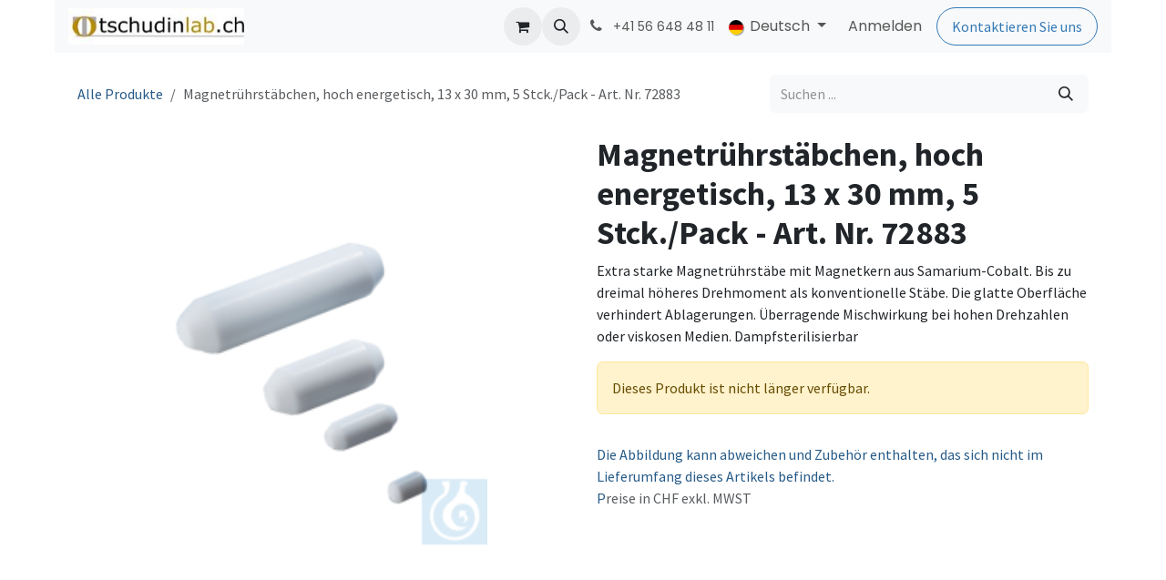

--- FILE ---
content_type: text/html; charset=utf-8
request_url: https://tschudinlab.odoo.com/shop/72883-magnetruhrstabchen-hoch-energetisch-13-x-30-mm-5-stck-pack-art-nr-72883-24967?page=4&category=1650&attrib=&order=list_price+asc
body_size: 10006
content:

        

<!DOCTYPE html>
        
<html lang="de-DE" data-website-id="1" data-main-object="product.template(24967,)" data-add2cart-redirect="1">
    <head>
        <meta charset="utf-8"/>
        <meta http-equiv="X-UA-Compatible" content="IE=edge"/>
        <meta name="viewport" content="width=device-width, initial-scale=1"/>
        <meta name="generator" content="Odoo"/>
        <meta name="description" content="Extra starke Magnetrührstäbe mit Magnetkern aus Samarium-Cobalt. Bis zu dreimal höheres Drehmoment als konventionelle Stäbe. Die glatte Oberfläche verhindert Ablagerungen. Überragende Mischwirkung bei hohen Drehzahlen oder viskosen Medien. Dampfsterilisierbar"/>
            
        <meta property="og:type" content="website"/>
        <meta property="og:title" content="Magnetrührstäbchen, hoch energetisch, 13 x 30 mm, 5 Stck./Pack - Art. Nr. 72883"/>
        <meta property="og:site_name" content="tschudinlab.ch"/>
        <meta property="og:url" content="https://tschudinlab.odoo.com/shop/72883-magnetruhrstabchen-hoch-energetisch-13-x-30-mm-5-stck-pack-art-nr-72883-24967"/>
        <meta property="og:image" content="https://tschudinlab.odoo.com/web/image/product.template/24967/image_1024?unique=6461fdd"/>
        <meta property="og:description" content="Extra starke Magnetrührstäbe mit Magnetkern aus Samarium-Cobalt. Bis zu dreimal höheres Drehmoment als konventionelle Stäbe. Die glatte Oberfläche verhindert Ablagerungen. Überragende Mischwirkung bei hohen Drehzahlen oder viskosen Medien. Dampfsterilisierbar"/>
            
        <meta name="twitter:card" content="summary_large_image"/>
        <meta name="twitter:title" content="Magnetrührstäbchen, hoch energetisch, 13 x 30 mm, 5 Stck./Pack - Art. Nr. 72883"/>
        <meta name="twitter:image" content="https://tschudinlab.odoo.com/web/image/product.template/24967/image_1024?unique=6461fdd"/>
        <meta name="twitter:description" content="Extra starke Magnetrührstäbe mit Magnetkern aus Samarium-Cobalt. Bis zu dreimal höheres Drehmoment als konventionelle Stäbe. Die glatte Oberfläche verhindert Ablagerungen. Überragende Mischwirkung bei hohen Drehzahlen oder viskosen Medien. Dampfsterilisierbar"/>
        
        <link rel="canonical" href="https://tschudinlab.odoo.com/shop/72883-magnetruhrstabchen-hoch-energetisch-13-x-30-mm-5-stck-pack-art-nr-72883-24967"/>
        
        <link rel="preconnect" href="https://fonts.gstatic.com/" crossorigin=""/>
        <title>Magnetrührstäbchen, hoch energetisch, 13 x 30 mm, 5 Stck./Pack - Art. Nr. 72883 | tschudinlab.ch</title>
        <link type="image/x-icon" rel="shortcut icon" href="/web/image/website/1/favicon?unique=a7e0e2b"/>
        <link rel="preload" href="/web/static/src/libs/fontawesome/fonts/fontawesome-webfont.woff2?v=4.7.0" as="font" crossorigin=""/>
        <link type="text/css" rel="stylesheet" href="/web/assets/1/ccd6549/web.assets_frontend.min.css"/>
        <script id="web.layout.odooscript" type="text/javascript">
            var odoo = {
                csrf_token: "9d10fadea40018fa71e7f3842c65ae033a9263e6o1800990201",
                debug: "",
            };
        </script>
        <script type="text/javascript">
            odoo.__session_info__ = {"is_admin": false, "is_system": false, "is_public": true, "is_internal_user": false, "is_website_user": true, "uid": null, "is_frontend": true, "profile_session": null, "profile_collectors": null, "profile_params": null, "show_effect": false, "currencies": {"6": {"symbol": "CHF", "position": "after", "digits": [69, 2]}, "1": {"symbol": "\u20ac", "position": "after", "digits": [69, 2]}, "3": {"symbol": "$", "position": "before", "digits": [69, 2]}}, "quick_login": true, "bundle_params": {"lang": "de_DE", "website_id": 1}, "test_mode": false, "websocket_worker_version": "18.0-7", "translationURL": "/website/translations", "cache_hashes": {"translations": "c58c3bbdba7bcddb349b66f8d3ac86e551d66aa8"}, "geoip_country_code": "US", "geoip_phone_code": 1, "lang_url_code": "de_DE"};
            if (!/(^|;\s)tz=/.test(document.cookie)) {
                const userTZ = Intl.DateTimeFormat().resolvedOptions().timeZone;
                document.cookie = `tz=${userTZ}; path=/`;
            }
        </script>
        <script type="text/javascript" defer="defer" src="/web/assets/1/1857779/web.assets_frontend_minimal.min.js" onerror="__odooAssetError=1"></script>
        <script type="text/javascript" defer="defer" data-src="/web/assets/1/664f790/web.assets_frontend_lazy.min.js" onerror="__odooAssetError=1"></script>
        
        
    </head>
    <body>



        <div id="wrapwrap" class="   ">
            <a class="o_skip_to_content btn btn-primary rounded-0 visually-hidden-focusable position-absolute start-0" href="#wrap">Zum Inhalt springen</a>
                <header id="top" data-anchor="true" data-name="Header" data-extra-items-toggle-aria-label="Schaltfläche für zusätzliche Elemente" class="   o_header_fixed" style=" ">
                    
    <nav data-name="Navbar" aria-label="Main" class="navbar navbar-expand-lg navbar-light o_colored_level o_cc d-none d-lg-block shadow-sm ">
        

            <div id="o_main_nav" class="o_main_nav container">
                
    <a data-name="Navbar Logo" href="/" class="navbar-brand logo me-4">
            
            <span role="img" aria-label="Logo of tschudinlab.ch" title="tschudinlab.ch"><img src="/web/image/website/1/logo/tschudinlab.ch?unique=a7e0e2b" class="img img-fluid" width="95" height="40" alt="tschudinlab.ch" loading="lazy"/></span>
        </a>
    
                
    <ul role="menu" id="top_menu" class="nav navbar-nav top_menu o_menu_loading me-auto">
        

                    
    <li role="presentation" class="nav-item">
        <a role="menuitem" href="/" class="nav-link ">
            <span>Home</span>
        </a>
    </li>
    <li role="presentation" class="nav-item">
        <a role="menuitem" href="/shop" class="nav-link ">
            <span>Shop</span>
        </a>
    </li>
    <li role="presentation" class="nav-item">
        <a role="menuitem" href="/conmed" class="nav-link ">
            <span>CONMED</span>
        </a>
    </li>
    <li role="presentation" class="nav-item dropdown position-static">
        <a data-bs-toggle="dropdown" href="#" role="menuitem" class="nav-link dropdown-toggle o_mega_menu_toggle  " data-bs-display="static">
            <span>PRODUCTS</span>
        </a>
            <div data-name="Mega Menu" role="menuitem" class="dropdown-menu o_mega_menu dropdown-menu-start o_no_parent_editor">
    



































































































<section class="s_mega_menu_images_subtitles pt16 pb16 o_colored_level o_cc o_cc1" style="background-image: none;">
        <div class="container">
            <div class="row">
                <div class="col-12 col-sm-6 col-lg py-2 o_colored_level">
                    <nav class="nav flex-column w-100">
    <a href="/electrodes-sensors" class="nav-link px-2 rounded text-wrap" data-name="Menu Item" data-bs-original-title="" title="">
        <div class="d-flex">
            <img src="/web/image/160747-e89cad77/fastrace-resting-ecg-electrode_pp_s1.jpg" alt="" class="me-3 rounded shadow img img-fluid o_we_custom_image" data-original-id="39584" data-original-src="/web/image/39584-974c3a60/fastrace-resting-ecg-electrode_pp_s1.jpg" data-mimetype="image/jpeg" data-resize-width="192" loading="lazy">
            <div class="flex-grow-1">
                <h4 class="mt-0 mb-0">Elektroden &amp; Sensoren</h4>
                <font style="font-size: 14px;">EKG, EEG, Multifunktion, Neutral, SPO2</font></div>
        </div>
    </a>
    <a href="/hyfrecator-2000" class="nav-link px-2 rounded text-wrap" data-name="Menu Item" data-bs-original-title="" title="">
    <div class="d-flex">
            <img src="/web/image/160748-4e651fbf/Hyfrecator%202000.png" alt="" class="me-3 rounded shadow img img-fluid o_we_custom_image" data-original-id="160193" data-original-src="/web/image/160193-99cc3906/Hyfrecator%202000.png" data-mimetype="image/png" data-resize-width="192" data-bs-original-title="" title="" aria-describedby="tooltip967218" loading="lazy">
            <div class="flex-grow-1">
                <h4 class="mt-0 mb-0">Hyfrecator® 2000</h4><font style="font-size: 14px;">HF-Elektrochirurgie</font></div>
        </div>
        </a>
    
                    <a href="/vcare" class="nav-link px-2 rounded text-wrap" data-name="Menu Item" data-bs-original-title="" title="">
    <div class="d-flex">
            <img src="/web/image/161995-e5288041/Vcare%20Plus%20%26%20DX.png" alt="" class="me-3 rounded shadow img img-fluid o_we_custom_image" data-original-id="161993" data-original-src="/web/image/161993-dc5d40f5/Vcare%20Plus%20%26%20DX.png" data-mimetype="image/png" data-resize-width="192" loading="lazy">
            <div class="flex-grow-1">
                <h4 class="mt-0 mb-0">VCare®<br></h4><font style="font-size: 14px;">Uterus-Manipulatoren</font>
            </div>
        </div>
        </a></nav>
                </div>
                <div class="col-12 col-sm-6 col-lg py-2 o_colored_level">
                    <nav class="nav flex-column w-100"><a href="/suction-irrigation" class="nav-link px-2 rounded text-wrap" data-name="Menu Item" data-bs-original-title="" title="">
        <div class="d-flex">
            <img src="/web/image/160749-0fdc76cf/orthovac%20kit.png" alt="" class="me-3 rounded shadow img img-fluid o_we_custom_image" data-original-id="160222" data-original-src="/web/image/160222-19f77bf8/orthovac%20kit.png" data-mimetype="image/png" data-resize-width="192" loading="lazy">
            <div class="flex-grow-1">
                <h4 class="mt-0 mb-0">Absaugung &amp; Spülung</h4>
                <font style="font-size: 14px;">Finden Sie die perfekte Lösung</font>
            </div>
        </div>
    </a>
    <a href="/venigard" class="nav-link px-2 rounded text-wrap" data-name="Menu Item" data-bs-original-title="" title="">
        <div class="d-flex">
            <img src="/web/image/160750-7e484698/Applikation.jpg" alt="" class="me-3 rounded shadow img img-fluid o_we_custom_image" data-original-id="160281" data-original-src="/web/image/160281-ab7ae643/Applikation.jpg" data-mimetype="image/jpeg" data-resize-width="138" loading="lazy">
            <div class="flex-grow-1">
                <h4 class="mt-0 mb-0">Veni-Gard®<br></h4>
                <font style="font-size: 14px;">IV Stabilisierungsverbände</font>
            </div>
        </div>
    </a><a href="/veqtron-icg-nir" class="nav-link px-2 rounded text-wrap" data-name="Menu Item" data-bs-original-title="" title="">
        <div class="d-flex">
            <img src="/web/image/163106-8bd970a7/VEQTRON_NEWS.jpg" alt="" class="me-3 rounded shadow img img-fluid o_we_custom_image" data-original-id="163083" data-original-src="/web/image/163083-6984407b/VEQTRON_NEWS.jpg" data-mimetype="image/jpeg" data-resize-width="192" loading="lazy">
            <div class="flex-grow-1">
                <h4 class="mt-0 mb-0">VEQTRON® ICG/NIR</h4><font style="font-size: 14px;">ICG/NIR Bildgebung</font>
            </div>
        </div>
    </a>
    
    
                    </nav>
                </div>
                <div class="col col-md-6 col-lg py-2 o_colored_level">
                    <img src="/web/image/160228-1673fa7d/cromentis%20LAB%20Logo%20Transparent.png" alt="" class="mb-3 rounded shadow img-fluid img o_we_custom_image" data-original-id="159341" data-original-src="/web/image/159341-a98c46b2/cromentis%20LAB%20Logo%20Transparent.png" data-mimetype="image/png" data-resize-width="1083" loading="lazy">
                    <h4 class="o_default_snippet_text">Laborprodukte</h4>
                    <p class="text-muted o_default_snippet_text">
                        <font style="font-size: 14px;">Wir haben den Vertrieb für neoLab-Produkte an cromentis gmbh übergeben. Das kompetente Team von Cromentis LAB hilft Ihnen gerne weiter.</font><br></p>
                    <a href="https://www.cromentislab.shop/" class="btn btn-primary" data-bs-original-title="" title="" target="_blank">Zu Cromentis LAB</a>
                </div>
            </div>
        </div>
    </section></div>
    </li>
    <li role="presentation" class="nav-item">
        <a role="menuitem" href="/contactus" class="nav-link ">
            <span>Kontakt</span>
        </a>
    </li>
                
    </ul>
                
                <ul class="navbar-nav align-items-center gap-2 flex-shrink-0 justify-content-end ps-3">
                    
        
            <li class=" divider d-none"></li> 
            <li class="o_wsale_my_cart  ">
                <a href="/shop/cart" aria-label="E-Commerce-Warenkorb" class="o_navlink_background btn position-relative rounded-circle p-1 text-center text-reset">
                    <div class="">
                        <i class="fa fa-shopping-cart fa-stack"></i>
                        <sup class="my_cart_quantity badge bg-primary position-absolute top-0 end-0 mt-n1 me-n1 rounded-pill d-none" data-order-id="">0</sup>
                    </div>
                </a>
            </li>
        
        
            <li class="o_wsale_my_wish d-none  o_wsale_my_wish_hide_empty">
                <a href="/shop/wishlist" class="o_navlink_background btn position-relative rounded-circle p-1 text-center text-reset">
                    <div class="">
                        <i class="fa fa-1x fa-heart fa-stack"></i>
                        <sup class="my_wish_quantity o_animate_blink badge bg-primary position-absolute top-0 end-0 mt-n1 me-n1 rounded-pill">0</sup>
                    </div>
                </a>
            </li>
        
                    
        <li class="">
                <div class="modal fade css_editable_mode_hidden" id="o_search_modal" aria-hidden="true" tabindex="-1">
                    <div class="modal-dialog modal-lg pt-5">
                        <div class="modal-content mt-5">
    <form method="get" class="o_searchbar_form s_searchbar_input " action="/website/search" data-snippet="s_searchbar_input">
            <div role="search" class="input-group input-group-lg">
        <input type="search" name="search" class="search-query form-control oe_search_box border border-end-0 p-3 border-0 bg-light" placeholder="Suchen ..." value="" data-search-type="all" data-limit="5" data-display-image="true" data-display-description="true" data-display-extra-link="true" data-display-detail="true" data-order-by="name asc"/>
        <button type="submit" aria-label="Suchen" title="Suchen" class="btn oe_search_button border border-start-0 px-4 bg-o-color-4">
            <i class="oi oi-search"></i>
        </button>
    </div>

            <input name="order" type="hidden" class="o_search_order_by" value="name asc"/>
            
    
        </form>
                        </div>
                    </div>
                </div>
                <a data-bs-target="#o_search_modal" data-bs-toggle="modal" role="button" title="Suchen" href="#" class="btn rounded-circle p-1 lh-1 o_navlink_background text-reset o_not_editable">
                    <i class="oi oi-search fa-stack lh-lg"></i>
                </a>
        </li>
                    
        <li class="">
                <div data-name="Text" class="s_text_block ">
                    <a href="tel:+41566484811" class="nav-link o_nav-link_secondary p-2" aria-describedby="popover729588">
                        <i class="fa fa-1x fa-fw fa-phone me-1"></i>
                        <span class="o_force_ltr"><small>+41 56 648 48 11</small></span></a>
                </div>
        </li>
                    
                    
        
            <div class="js_language_selector  dropdown d-print-none">
                <button type="button" data-bs-toggle="dropdown" aria-haspopup="true" aria-expanded="true" class="border-0 dropdown-toggle nav-link">
    <img class="o_lang_flag " src="/base/static/img/country_flags/de.png?height=25" alt="" loading="lazy"/>
                    <span class=""> Deutsch</span>
                </button>
                <div role="menu" class="dropdown-menu dropdown-menu-end">
                        <a class="dropdown-item js_change_lang " role="menuitem" href="/en_GB/shop/72883-magnetruhrstabchen-hoch-energetisch-13-x-30-mm-5-s-24967?page=4&amp;category=1650&amp;attrib=&amp;order=list_price+asc" data-url_code="en_GB" title="English (UK)">
    <img class="o_lang_flag " src="/base/static/img/country_flags/gb.png?height=25" alt="" loading="lazy"/>
                            <span class="">English (UK)</span>
                        </a>
                        <a class="dropdown-item js_change_lang active" role="menuitem" href="/shop/72883-magnetruhrstabchen-hoch-energetisch-13-x-30-mm-5-stck-pack-art-nr-72883-24967?page=4&amp;category=1650&amp;attrib=&amp;order=list_price+asc" data-url_code="de_DE" title=" Deutsch">
    <img class="o_lang_flag " src="/base/static/img/country_flags/de.png?height=25" alt="" loading="lazy"/>
                            <span class=""> Deutsch</span>
                        </a>
                </div>
            </div>
        
                    
            <li class=" o_no_autohide_item">
                <a href="/web/login" class="o_nav_link_btn nav-link border px-3">Anmelden</a>
            </li>
                    
        
        
                    
        <div class="oe_structure oe_structure_solo ">
            <section class="s_text_block o_colored_level oe_unremovable oe_unmovable" data-snippet="s_text_block" data-name="Text" style="background-image: none;">
                <div class="container">
                    <a href="/contactus" class="_cta btn btn-primary oe_unremovable btn_ca" data-bs-original-title="" title="">Kontaktieren Sie uns</a>
                </div>
            </section>
        </div>
                </ul>
            </div>
        
    </nav>
    <nav data-name="Navbar" aria-label="Mobile" class="navbar  navbar-light o_colored_level o_cc o_header_mobile d-block d-lg-none shadow-sm ">
        

        <div class="o_main_nav container flex-wrap justify-content-between">
            
    <a data-name="Navbar Logo" href="/" class="navbar-brand logo ">
            
            <span role="img" aria-label="Logo of tschudinlab.ch" title="tschudinlab.ch"><img src="/web/image/website/1/logo/tschudinlab.ch?unique=a7e0e2b" class="img img-fluid" width="95" height="40" alt="tschudinlab.ch" loading="lazy"/></span>
        </a>
    
            <ul class="o_header_mobile_buttons_wrap navbar-nav flex-row align-items-center gap-2 mb-0">
        
            <li class=" divider d-none"></li> 
            <li class="o_wsale_my_cart  ">
                <a href="/shop/cart" aria-label="E-Commerce-Warenkorb" class="o_navlink_background_hover btn position-relative rounded-circle border-0 p-1 text-reset">
                    <div class="">
                        <i class="fa fa-shopping-cart fa-stack"></i>
                        <sup class="my_cart_quantity badge bg-primary position-absolute top-0 end-0 mt-n1 me-n1 rounded-pill d-none" data-order-id="">0</sup>
                    </div>
                </a>
            </li>
        
        
            <li class="o_wsale_my_wish d-none  o_wsale_my_wish_hide_empty">
                <a href="/shop/wishlist" class="o_navlink_background_hover btn position-relative rounded-circle border-0 p-1 text-reset">
                    <div class="">
                        <i class="fa fa-1x fa-heart fa-stack"></i>
                        <sup class="my_wish_quantity o_animate_blink badge bg-primary position-absolute top-0 end-0 mt-n1 me-n1">0</sup>
                    </div>
                </a>
            </li>
        
                <li class="o_not_editable">
                    <button class="nav-link btn me-auto p-2" type="button" data-bs-toggle="offcanvas" data-bs-target="#top_menu_collapse_mobile" aria-controls="top_menu_collapse_mobile" aria-expanded="false" aria-label="Navigation an/aus">
                        <span class="navbar-toggler-icon"></span>
                    </button>
                </li>
            </ul>
            <div id="top_menu_collapse_mobile" class="offcanvas offcanvas-end o_navbar_mobile">
                <div class="offcanvas-header justify-content-end o_not_editable">
                    <button type="button" class="nav-link btn-close" data-bs-dismiss="offcanvas" aria-label="Schließen"></button>
                </div>
                <div class="offcanvas-body d-flex flex-column justify-content-between h-100 w-100">
                    <ul class="navbar-nav">
                        
                        
        <li class="">
    <form method="get" class="o_searchbar_form s_searchbar_input " action="/website/search" data-snippet="s_searchbar_input">
            <div role="search" class="input-group mb-3">
        <input type="search" name="search" class="search-query form-control oe_search_box rounded-start-pill text-bg-light ps-3 border-0 bg-light" placeholder="Suchen ..." value="" data-search-type="all" data-limit="0" data-display-image="true" data-display-description="true" data-display-extra-link="true" data-display-detail="true" data-order-by="name asc"/>
        <button type="submit" aria-label="Suchen" title="Suchen" class="btn oe_search_button rounded-end-pill bg-o-color-3 pe-3">
            <i class="oi oi-search"></i>
        </button>
    </div>

            <input name="order" type="hidden" class="o_search_order_by" value="name asc"/>
            
    
        </form>
        </li>
                        
    <ul role="menu" class="nav navbar-nav top_menu  ">
        

                            
    <li role="presentation" class="nav-item">
        <a role="menuitem" href="/" class="nav-link ">
            <span>Home</span>
        </a>
    </li>
    <li role="presentation" class="nav-item">
        <a role="menuitem" href="/shop" class="nav-link ">
            <span>Shop</span>
        </a>
    </li>
    <li role="presentation" class="nav-item">
        <a role="menuitem" href="/conmed" class="nav-link ">
            <span>CONMED</span>
        </a>
    </li>
    <li role="presentation" class="nav-item dropdown position-static">
        <a data-bs-toggle="dropdown" href="#" role="menuitem" class="nav-link dropdown-toggle o_mega_menu_toggle  d-flex justify-content-between align-items-center" data-bs-display="static">
            <span>PRODUCTS</span>
        </a>
    </li>
    <li role="presentation" class="nav-item">
        <a role="menuitem" href="/contactus" class="nav-link ">
            <span>Kontakt</span>
        </a>
    </li>
                        
    </ul>
                        
        <li class="">
                <div data-name="Text" class="s_text_block mt-2 border-top pt-2 o_border_contrast">
                    <a href="tel:+41566484811" class="nav-link o_nav-link_secondary p-2" aria-describedby="popover729588">
                        <i class="fa fa-1x fa-fw fa-phone me-1"></i>
                        <span class="o_force_ltr"><small>+41 56 648 48 11</small></span></a>
                </div>
        </li>
                        
                    </ul>
                    <ul class="navbar-nav gap-2 mt-3 w-100">
                        
        
            <div class="js_language_selector dropup dropdown d-print-none">
                <button type="button" data-bs-toggle="dropdown" aria-haspopup="true" aria-expanded="true" class="border-0 dropdown-toggle nav-link d-flex align-items-center w-100">
    <img class="o_lang_flag me-2" src="/base/static/img/country_flags/de.png?height=25" alt="" loading="lazy"/>
                    <span class="me-auto small"> Deutsch</span>
                </button>
                <div role="menu" class="dropdown-menu w-100">
                        <a class="dropdown-item js_change_lang " role="menuitem" href="/en_GB/shop/72883-magnetruhrstabchen-hoch-energetisch-13-x-30-mm-5-s-24967?page=4&amp;category=1650&amp;attrib=&amp;order=list_price+asc" data-url_code="en_GB" title="English (UK)">
    <img class="o_lang_flag me-2" src="/base/static/img/country_flags/gb.png?height=25" alt="" loading="lazy"/>
                            <span class="me-auto small">English (UK)</span>
                        </a>
                        <a class="dropdown-item js_change_lang active" role="menuitem" href="/shop/72883-magnetruhrstabchen-hoch-energetisch-13-x-30-mm-5-stck-pack-art-nr-72883-24967?page=4&amp;category=1650&amp;attrib=&amp;order=list_price+asc" data-url_code="de_DE" title=" Deutsch">
    <img class="o_lang_flag me-2" src="/base/static/img/country_flags/de.png?height=25" alt="" loading="lazy"/>
                            <span class="me-auto small"> Deutsch</span>
                        </a>
                </div>
            </div>
        
                        
            <li class=" o_no_autohide_item">
                <a href="/web/login" class="nav-link o_nav_link_btn w-100 border text-center">Anmelden</a>
            </li>
                        
        
        
                        
        <div class="oe_structure oe_structure_solo ">
            <section class="s_text_block o_colored_level oe_unremovable oe_unmovable" data-snippet="s_text_block" data-name="Text" style="background-image: none;">
                <div class="container">
                    <a href="/contactus" class="_cta btn btn-primary oe_unremovable btn_ca w-100" data-bs-original-title="" title="">Kontaktieren Sie uns</a>
                </div>
            </section>
        </div>
                    </ul>
                </div>
            </div>
        </div>
    
    </nav>
    
        </header>
                <main>
                    
            <div itemscope="itemscope" itemtype="http://schema.org/Product" id="wrap" class="js_sale o_wsale_product_page ecom-zoomable zoomodoo-next" data-ecom-zoom-click="1">
                <div class="oe_structure oe_empty oe_structure_not_nearest" id="oe_structure_website_sale_product_1" data-editor-message="BAUSTEINE HIER PLATZIEREN, DAMIT SIE FÜR ALLE PRODUKTE VERFÜGBAR SIND"></div>
                <section id="product_detail" class="oe_website_sale container my-3 my-lg-4 " data-view-track="1" data-product-tracking-info="{&#34;item_id&#34;: &#34;4058072038427&#34;, &#34;item_name&#34;: &#34;Magnetr\u00fchrst\u00e4bchen, hoch energetisch, 13 x 30 mm, 5 Stck./Pack - Art. Nr. 72883&#34;, &#34;item_category&#34;: &#34;neoLab&#34;, &#34;currency&#34;: &#34;CHF&#34;, &#34;price&#34;: 259.5}">
                    <div class="row align-items-center">
                        <div class="col d-flex align-items-center order-1 order-lg-0">
                            <ol class="o_wsale_breadcrumb breadcrumb p-0 mb-4 m-lg-0">
                                <li class="o_not_editable breadcrumb-item d-none d-lg-inline-block">
                                    <a href="/shop">
                                        <i class="oi oi-chevron-left d-lg-none me-1" role="presentation"></i>Alle Produkte
                                    </a>
                                </li>
                                <li class="o_not_editable breadcrumb-item d-lg-none">
                                    <a class="py-2 py-lg-0" href="/shop">
                                        <i class="oi oi-chevron-left me-1" role="presentation"></i>Alle Produkte
                                    </a>
                                </li>
                                <li class="breadcrumb-item d-none d-lg-inline-block active">
                                    <span>Magnetrührstäbchen, hoch energetisch, 13 x 30 mm, 5 Stck./Pack - Art. Nr. 72883</span>
                                </li>
                            </ol>
                        </div>
                        <div class="col-lg-4 d-flex align-items-center">
                            <div class="d-flex justify-content-between w-100">
    <form method="get" class="o_searchbar_form s_searchbar_input o_wsale_products_searchbar_form me-auto flex-grow-1 mb-4 mb-lg-0" action="/shop" data-snippet="s_searchbar_input">
            <div role="search" class="input-group me-sm-2">
        <input type="search" name="search" class="search-query form-control oe_search_box border-0 text-bg-light border-0 bg-light" placeholder="Suchen ..." data-search-type="products" data-limit="5" data-display-image="true" data-display-description="true" data-display-extra-link="true" data-display-detail="true" data-order-by="name asc"/>
        <button type="submit" aria-label="Suchen" title="Suchen" class="btn oe_search_button btn btn-light">
            <i class="oi oi-search"></i>
        </button>
    </div>

            <input name="order" type="hidden" class="o_search_order_by" value="name asc"/>
            
        
        </form>
        <div class="o_pricelist_dropdown dropdown d-none">
            
                <a role="button" href="#" data-bs-toggle="dropdown" class="dropdown-toggle btn btn-light">
                    Allgemeine Preisliste
                </a>
                <div class="dropdown-menu" role="menu">
                </div>
            
        </div>
                            </div>
                        </div>
                    </div>
                    <div class="row" id="product_detail_main" data-name="Product Page" data-image_width="50_pc" data-image_layout="carousel">
                        <div class="col-lg-6 mt-lg-4 o_wsale_product_images position-relative" data-image-amount="1">
        <div id="o-carousel-product" data-bs-ride="true" class=" carousel slide position-sticky mb-3 overflow-hidden" data-name="Produktkarussell">
            <div class="o_carousel_product_outer carousel-outer position-relative d-flex align-items-center w-100 overflow-hidden">
                <div class="carousel-inner h-100">
                        <div class="carousel-item h-100 text-center active">
        <div class="position-relative d-inline-flex overflow-hidden m-auto w-100">
            <span class="o_ribbon d-none z-1" style=""></span>
            <div name="o_img_with_max_suggested_width" class="d-flex align-items-start justify-content-center w-100 oe_unmovable"><img src="/web/image/product.product/24967/image_1024/%5B72883%5D%20Magnetr%C3%BChrst%C3%A4bchen%2C%20hoch%20energetisch%2C%2013%20x%2030%20mm%2C%205%20Stck.-Pack%20-%20Art.%20Nr.%2072883?unique=6461fdd" class="img img-fluid oe_unmovable product_detail_img w-100" alt="Magnetrührstäbchen, hoch energetisch, 13 x 30 mm, 5 Stck./Pack - Art. Nr. 72883" loading="lazy"/></div>
        </div>
                        </div>
                </div>
            </div>
        </div>
                        </div>
                        <div id="product_details" class="col-lg-6 mt-md-4">
                            <h1 itemprop="name">Magnetrührstäbchen, hoch energetisch, 13 x 30 mm, 5 Stck./Pack - Art. Nr. 72883</h1>
                            <span itemprop="url" style="display:none;">https://tschudinlab.odoo.com/shop/72883-magnetruhrstabchen-hoch-energetisch-13-x-30-mm-5-stck-pack-art-nr-72883-24967</span>
                            <span itemprop="image" style="display:none;">https://tschudinlab.odoo.com/web/image/product.template/24967/image_1920?unique=6461fdd</span>
                            <div class="oe_structure" placeholder="Eine detaillierte, formatierte Beschreibung, um Ihr Produkt auf dieser Seite zu bewerben. Verwenden Sie „/“, um weitere Funktionen zu entdecken."><p>Extra starke Magnetrührstäbe mit Magnetkern aus Samarium-Cobalt. Bis zu dreimal höheres Drehmoment als konventionelle Stäbe. Die glatte Oberfläche verhindert Ablagerungen. Überragende Mischwirkung bei hohen Drehzahlen oder viskosen Medien. Dampfsterilisierbar</p></div>
                            <p class="alert alert-warning">
                                Dieses Produkt ist nicht länger verfügbar.
                            </p>
                            <div id="contact_us_wrapper" class="d-none oe_structure oe_structure_solo ">
                                <section class="s_text_block" data-snippet="s_text_block" data-name="Text">
                                    <div class="container">
                                        <a class="btn btn-primary btn_cta" href="/contactus">
                                            Kontaktieren Sie uns
                                        </a>
                                    </div>
                                </section>
                            </div>
                            <div id="o_product_terms_and_share" class="d-flex justify-content-between flex-column flex-md-row align-items-md-end gap-3 mb-3"></div>
            <input id="wsale_user_email" type="hidden" value=""/>
    <p class="text-muted"><a href="/shop/terms" data-bs-original-title="" title="" aria-describedby="tooltip66130">
        Die Abbildung kann abweichen und Zubehör enthalten, das sich nicht im Lieferumfang dieses Artikels befindet.<br/>P</a>reise in CHF exkl. MWST</p>
                        </div>
                    </div>
                </section>
                
            <div class="oe_structure oe_structure_solo oe_unremovable oe_unmovable" id="oe_structure_website_sale_recommended_products">
                <section data-snippet="s_dynamic_snippet_products" class="oe_unmovable oe_unremovable s_dynamic_snippet_products o_wsale_alternative_products s_dynamic pt32 o_colored_level s_product_product_centered pb0 o_dynamic_empty" data-name="Alternative Products" style="background-image: none;" data-template-key="website_sale.dynamic_filter_template_product_product_centered" data-product-category-id="all" data-number-of-records="16" data-carousel-interval="5000" data-bs-original-title="" title="" data-filter-id="8" data-arrow-position="bottom">
                    <div class="o_not_editable container">
                        <div class="css_non_editable_mode_hidden">
                            <div class="missing_option_warning alert alert-info rounded-0 fade show d-none d-print-none o_default_snippet_text">
                                Ihr dynamisches Snippet wird hier angezeigt ...
                                Diese Meldung wird angezeigt, weil Sie weder einen Filter noch eine Vorlage zur Verwendung bereitgestellt haben.
                            </div>
                        </div>
                        <div class="dynamic_snippet_template"></div>
                    </div>
                </section>
            </div>
                <div class="oe_structure oe_empty oe_structure_not_nearest mt16" id="oe_structure_website_sale_product_2" data-editor-message="BAUSTEINE HIER PLATZIEREN, DAMIT SIE FÜR ALLE PRODUKTE VERFÜGBAR SIND"></div>
            </div>
        
        <div id="o_shared_blocks" class="oe_unremovable"></div>
                </main>
                <footer id="bottom" data-anchor="true" data-name="Footer" class="o_footer o_colored_level o_cc ">
                    <div id="footer" class="oe_structure oe_structure_solo">
      <section class="s_text_block pt48 pb16" data-snippet="s_text_block" data-name="Text" style="background-image: none;">
        <div class="container">
          <div class="row">
            <div class="col-lg-2 o_colored_level pb0">
              <h5>Unternehmen</h5>
              <ul class="list-unstyled">
                <li class="list-item py-1">
                  <a href="http://www.tschudinlab.ch" data-bs-original-title="" title="" aria-describedby="tooltip18291">Home</a>
                </li>
                <li class="list-item py-1">
                  <a href="/contactus" data-bs-original-title="" title="" aria-describedby="tooltip501689">Kontakt</a></li><li class="list-item py-1"><a href="http://www.tschudinlab.ch/Datenschutzerkl%C3%A4rung.pdf" target="_blank">Datenschutzerklärung</a>
                </li>
                <li class="list-item py-1">
                  <a href="http://www.tschudinlab.ch/agb_tschudin_omnia_gmbh.htm" target="_blank" data-bs-original-title="" title="" aria-describedby="tooltip56893">AGB</a>
                </li>
              </ul>
            </div>
            <div class="col-lg-2 pb16 o_colored_level">
              <h5>Angebote</h5>
              <ul class="list-unstyled">
                <li class="py-1">
                  <a href="/conmed" data-bs-original-title="" title="">Conmed Produkte</a>
                </li>
                <li class="py-1">
                  <br/></li>
              </ul>
            </div>
            <div class="col-lg-2 pb16 o_colored_level">
              <h5>Hinweis</h5>
              <ul class="list-unstyled">
                <li class="py-1">
                  Wir liefern nur innerhalb der Schweiz!</li>
              </ul>
            </div>
            <div class="col-lg-3 pb16 o_colored_level">
              <h5>Kontakt aufnehmen</h5>
              <ul class="list-unstyled">
                <li class="py-1">
                  <i class="fa fa-1x fa-fw fa-envelope me-2"></i>
                  <a href="mailto:info@tschudinlab.ch" data-bs-original-title="" title="" aria-describedby="tooltip462294">info@tschudinlab.ch</a>
                </li>
                <li class="py-1">
                  <i class="fa fa-1x fa-fw fa-phone me-2"></i>
                  <span class="o_force_ltr">
                    <a href="tel:1 (650) 691-3277" data-bs-original-title="" title="" aria-describedby="tooltip123357">+41 (0)56 648 48 11</a>
                  </span>
                </li>
              </ul>
            </div>
            <div class="col-lg-3 pb16 o_colored_level">
              <h5>Firma</h5>
              <p class="text-muted">Tschudin Omnia GmbH<br/>Mühlestrasse 4<br/>5628 Aristau</p>
            </div>
          </div>
        </div>
      </section>
    </div>
  <div class="o_footer_copyright o_colored_level o_cc" data-name="Copyright">
                        <div class="container py-3">
                            <div class="row">
                                <div class="col-sm text-center text-sm-start text-muted">
                                    <span class="o_footer_copyright_name me-2">Copyright ©&nbsp;Tschudin Omnia GmbH</span>
    </div>
                                <div class="col-sm text-center text-sm-end o_not_editable">
        <div class="o_brand_promotion">
        Powered by 
            <a target="_blank" class="badge text-bg-light" href="http://www.odoo.com?utm_source=db&amp;utm_medium=website">
                <img alt="Odoo" src="/web/static/img/odoo_logo_tiny.png" width="62" height="20" style="width: auto; height: 1em; vertical-align: baseline;" loading="lazy"/>
            </a>
        - 
                    Die #1 <a target="_blank" href="http://www.odoo.com/app/ecommerce?utm_source=db&amp;utm_medium=website">Open-Source-E-Commerce</a>
                
        </div>
                                </div>
                            </div>
                        </div>
                    </div>
                </footer>
            </div>
            <script id="tracking_code" async="async" src="https://www.googletagmanager.com/gtag/js?id=UA-178881140-2"></script>
            <script id="tracking_code_config">
                window.dataLayer = window.dataLayer || [];
                function gtag(){dataLayer.push(arguments);}
                gtag('consent', 'default', {
                    'ad_storage': 'denied',
                    'ad_user_data': 'denied',
                    'ad_personalization': 'denied',
                    'analytics_storage': 'denied',
                });
                gtag('js', new Date());
                gtag('config', 'UA-178881140-2');
                function allConsentsGranted() {
                    gtag('consent', 'update', {
                        'ad_storage': 'granted',
                        'ad_user_data': 'granted',
                        'ad_personalization': 'granted',
                        'analytics_storage': 'granted',
                    });
                }
                    allConsentsGranted();
            </script>
        
        </body>
</html>